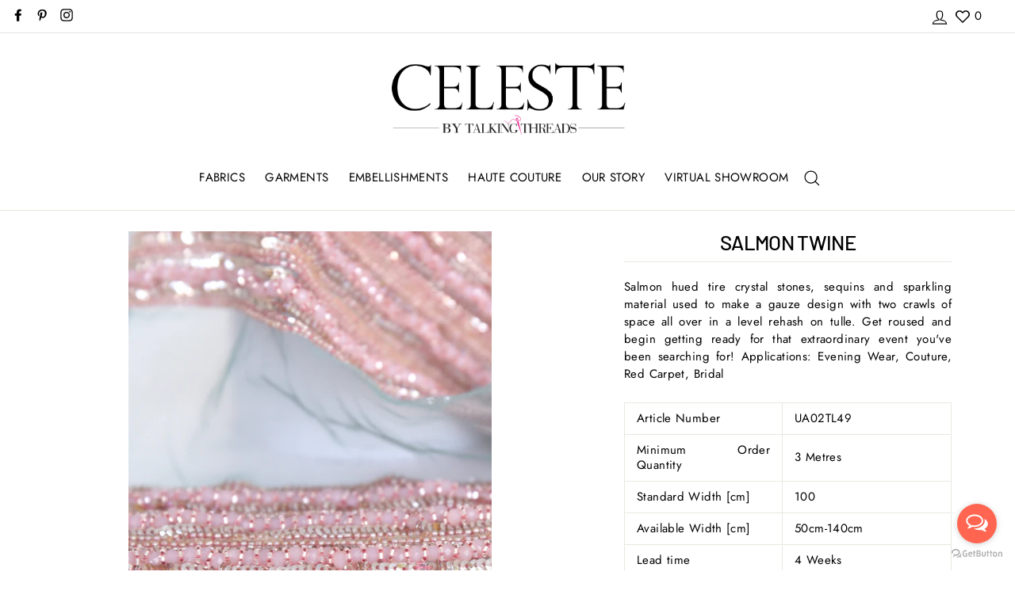

--- FILE ---
content_type: application/javascript; charset=utf-8
request_url: https://whatshelp.io/shopify/widget/7894499392.js?v=1552910541&shop=rsol.myshopify.com
body_size: 420
content:
(function () {
    var options = {"call_to_action":"Send us a message","position":"right","pre_filled_message":"","button_color":"#FF6550","whatsapp":"+919811210330","email":"support@celeste.global","order":"whatsapp,email"};   
    var proto = document.location.protocol, host = "getbutton.io", url = proto + "//static." + host;
    var s = document.createElement('script'); s.type = 'text/javascript'; s.async = true; s.src = url + '/widget-send-button/js/init.js';
    s.onload = function () { WhWidgetSendButton.init(host, proto, options); };
    var x = document.getElementsByTagName('script')[0]; x.parentNode.insertBefore(s, x);
})();
